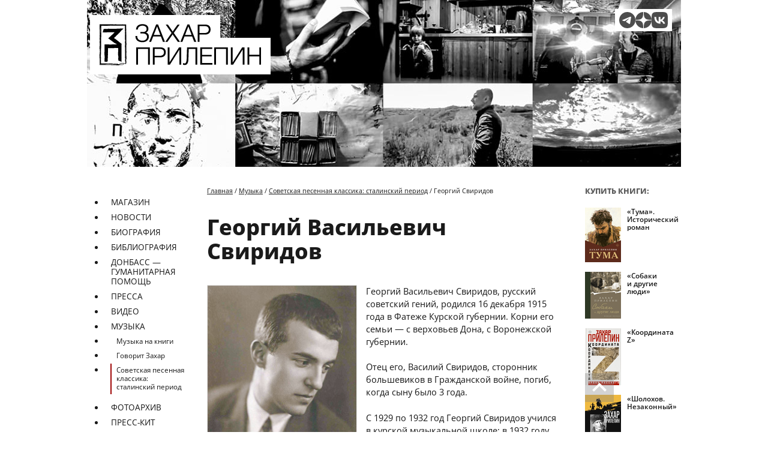

--- FILE ---
content_type: text/html; charset=UTF-8
request_url: https://zaharprilepin.ru/ru/mp3/sovetskaja-pesennaja-klassika-stalinskij-period/georgij-sviridov.html
body_size: 12420
content:
 
<!DOCTYPE html>
<html lang="ru">
    
<head>
    <base href="https://zaharprilepin.ru/">
    <meta charset="UTF-8">
    <meta name="viewport" content="width=device-width, initial-scale=1.0, maximum-scale=2.0, user-scalable=yes">

    <link rel="preload" href="/fonts/OpenSans.woff2" as="font" type="font/woff2" crossorigin="anonymous">
    
    <title>Георгий Свиридов | zaharprilepin.ru</title>

    <meta name="keywords" content="Захар Прилепин. Официальный сайт ">
    <meta name="description" content="Георгий Васильевич Свиридов">

    <link rel=alternate title="Захар Прилепин. Новости сайта" type=application/atom+xml href="/atom.xml">

    <link rel="manifest" href="/manifest.webmanifest">
    <link rel="icon" href="/favicon.ico" sizes="any">
    <link rel="icon" href="/icon.svg" type="image/svg+xml">
    <link rel="apple-touch-icon" href="/apple-touch-icon.png">

    <link rel="stylesheet" href="/css/styles.min.css?1743833633">
    <script src="/js/dist/front.min.js?1736417642" nonce="38fd07561e5de01f5ee67e39b5f4f78b"></script>

        <meta name="yandex-verification" content="c85876c9880d2570">

    <meta property="og:url"         content="https://zaharprilepin.ru/ru/mp3/sovetskaja-pesennaja-klassika-stalinskij-period/georgij-sviridov.html">
    <meta property="og:type"        content="article">
    <meta property="og:locale"      content="ru_RU">
    <meta property="og:title"       content="Георгий Свиридов | zaharprilepin.ru">
    <meta property="og:description" content="Георгий Васильевич Свиридов">
    <meta property="vk:image"       content="https://zaharprilepin.ru/files/audio/ZP_sovklassika/30-60/Sviridov_Georgiy/Sviridov_Georgiy_w600.jpg">
    <meta property="og:image"       content="https://zaharprilepin.ru/files/audio/ZP_sovklassika/30-60/Sviridov_Georgiy/Sviridov_Georgiy_w600.jpg">
    <meta name="twitter:card"       content="summary_large_image">
    <meta name="twitter:image"      content="https://zaharprilepin.ru/files/audio/ZP_sovklassika/30-60/Sviridov_Georgiy/Sviridov_Georgiy_w600.jpg">
    
    
</head>
    <body>
    <!-- Yandex.Metrika counter --> <script type="text/javascript" nonce="38fd07561e5de01f5ee67e39b5f4f78b"> (function(m,e,t,r,i,k,a){m[i]=m[i]||function(){(m[i].a=m[i].a||[]).push(arguments)}; m[i].l=1*new Date(); for (var j = 0; j < document.scripts.length; j++) {if (document.scripts[j].src === r) { return; }} k=e.createElement(t),a=e.getElementsByTagName(t)[0],k.async=1,k.src=r,a.parentNode.insertBefore(k,a)}) (window, document, "script", "https://mc.yandex.ru/metrika/tag.js", "ym"); ym(42788234, "init", { clickmap:true, trackLinks:true, accurateTrackBounce:true, webvisor:true }); </script> <noscript><div><img src="https://mc.yandex.ru/watch/42788234" style="position:absolute; left:-9999px;" alt="" /></div></noscript> <!-- /Yandex.Metrika counter -->
        <header class="header">
            <div class="home-header__inner container">

    <div class="home-header__logo">
        <a href="/" aria-label="Перейти на главную страницу">
            <img class="home-header__logo-image" src="/img/site/zp-logo-bg.png" alt="">
        </a>
    </div>

    <div class="icons-external__home-top hidden-mobile">
            <div class="icons-external">
        <a class="icons-external__link" href="https://t.me/zakharprilepin" target="_blank" title="Телеграм Захара Прилепина">
            <i class="icons-external__pic social-icon-tg"></i>
        </a>
        <a class="icons-external__link" href="https://zen.yandex.ru/id/6091546c064ac9639c18017d?lang=ru" target="_blank" title="Захар Прилепин в Яндекс Дзен">
            <i class="icons-external__pic social-icon-dz"></i>
        </a>
        <a class="icons-external__link" href="https://vk.com/prilepin_official" target="_blank" title="Официальное сообщество Захара Прилепина ВКонтакте">
            <i class="icons-external__pic social-icon-vk"></i>
        </a>
    </div>
    </div>

    <button id="pageMobileOverlayBtn" class="header__burger-button burger-button visible-mobile" type="button">
        <span class="visually-hidden">Открыть меню</span>
    </button>

</div>
        </header>

        <main class="container page">
            <!-- <div class="page__menu-wrapper "> -->
                        
<nav class="page__menu hidden-mobile">
                <ul class="page__menu-list">
<li class="page__menu-item "><a class="page__menu-link menu-item-level-1 " href="/ru/knigi/">Магазин</a></li>
<li class="page__menu-item "><a class="page__menu-link menu-item-level-1 " href="/ru/novosti/">Новости</a></li>
<li class="page__menu-item "><a class="page__menu-link menu-item-level-1 " href="/ru/bio/">Биография</a></li>
<li class="page__menu-item "><a class="page__menu-link menu-item-level-1 " href="/ru/bibliografia.html">Библиография</a></li>
<li class="page__menu-item "><a class="page__menu-link menu-item-level-1 " href="/ru/donbass-gumanitarnaya-pomosch/">ДОНБАСС — ГУМАНИТАРНАЯ ПОМОЩЬ</a></li>
<li class="page__menu-item "><a class="page__menu-link menu-item-level-1 " href="/ru/pressa/">Пресса</a></li>
<li class="page__menu-item "><a class="page__menu-link menu-item-level-1 " href="/ru/video/">Видео</a></li>
<li class="page__menu-item "><a class="page__menu-link menu-item-level-1 " href="/ru/mp3/">Музыка</a></li>
<li class="page__menu-item "><a class="page__menu-link menu-item-level-2 " href="/ru/mp3/muzika-na-knigi/">Музыка на книги</a></li>
<li class="page__menu-item "><a class="page__menu-link menu-item-level-2 " href="/ru/mp3/govorit-zahar/">Говорит Захар</a></li>
<li class="page__menu-item page__menu-item__last"><a class="page__menu-link menu-item-level-2 active" href="/ru/mp3/sovetskaja-pesennaja-klassika-stalinskij-period/">Советская песенная классика: сталинский период</a></li>
<li class="page__menu-item "><a class="page__menu-link menu-item-level-1 " href="/ru/foto/">Фотоархив</a></li>
<li class="page__menu-item "><a class="page__menu-link menu-item-level-1 " href="/ru/press-kit.html">Пресс-кит</a></li>
<li class="page__menu-item "><a class="page__menu-link menu-item-level-1 " href="/ru/otzyvy/">Отзывы</a></li>
<li class="page__menu-item "><a class="page__menu-link menu-item-level-1 " href="/ru/zhivaya-rech/">Живая речь</a></li>
<li class="page__menu-item "><a class="page__menu-link menu-item-level-1 " href="/ru/stihi-zaharu.html">Стихи Захару</a></li>
<li class="page__menu-item "><a class="page__menu-link menu-item-level-1 " href="/ru/litprocess/">Литпроцесс</a></li>
<li class="page__menu-item "><a class="page__menu-link menu-item-level-1 " href="/ru/nauchnie-raboti/">Научные работы</a></li>
<li class="page__menu-item "><a class="page__menu-link menu-item-level-1 " href="/ru/genealogija/">Генеалогия</a></li>
<li class="page__menu-item "><a class="page__menu-link menu-item-level-1 " href="/ru/karta-sayta.html">Карта сайта</a></li>
<li class="page__menu-item "><a class="page__menu-link menu-item-level-1 " href="/ru/kontakty.html">Контакты</a></li>
  </ul>
</nav>
<dialog class="mobile-overlay visible-mobile" id="pageMobileOverlay">
        <form class="mobile-overlay__close-button-wrapper" method="dialog">
          <button class="mobile-overlay__close-button cross-button" type="submit">
            <span class="visually-hidden">Закрыть меню</span>
          </button>
        </form>
        <div class="mobile-overlay__body">
          <ul class="mobile-overlay__list">
<li class="mobile-overlay__item "><a class="mobile-overlay__link menu-item-level-1 " href="/ru/knigi/">Магазин</a></li>
<li class="mobile-overlay__item "><a class="mobile-overlay__link menu-item-level-1 " href="/ru/novosti/">Новости</a></li>
<li class="mobile-overlay__item "><a class="mobile-overlay__link menu-item-level-1 " href="/ru/bio/">Биография</a></li>
<li class="mobile-overlay__item "><a class="mobile-overlay__link menu-item-level-1 " href="/ru/bibliografia.html">Библиография</a></li>
<li class="mobile-overlay__item "><a class="mobile-overlay__link menu-item-level-1 " href="/ru/donbass-gumanitarnaya-pomosch/">ДОНБАСС — ГУМАНИТАРНАЯ ПОМОЩЬ</a></li>
<li class="mobile-overlay__item "><a class="mobile-overlay__link menu-item-level-1 " href="/ru/pressa/">Пресса</a></li>
<li class="mobile-overlay__item "><a class="mobile-overlay__link menu-item-level-1 " href="/ru/video/">Видео</a></li>
<li class="mobile-overlay__item "><a class="mobile-overlay__link menu-item-level-1 " href="/ru/mp3/">Музыка</a></li>
<li class="mobile-overlay__item "><a class="mobile-overlay__link menu-item-level-2 " href="/ru/mp3/muzika-na-knigi/">Музыка на книги</a></li>
<li class="mobile-overlay__item "><a class="mobile-overlay__link menu-item-level-2 " href="/ru/mp3/govorit-zahar/">Говорит Захар</a></li>
<li class="mobile-overlay__item page__menu-item__last"><a class="mobile-overlay__link menu-item-level-2 active" href="/ru/mp3/sovetskaja-pesennaja-klassika-stalinskij-period/">Советская песенная классика: сталинский период</a></li>
<li class="mobile-overlay__item "><a class="mobile-overlay__link menu-item-level-1 " href="/ru/foto/">Фотоархив</a></li>
<li class="mobile-overlay__item "><a class="mobile-overlay__link menu-item-level-1 " href="/ru/press-kit.html">Пресс-кит</a></li>
<li class="mobile-overlay__item "><a class="mobile-overlay__link menu-item-level-1 " href="/ru/otzyvy/">Отзывы</a></li>
<li class="mobile-overlay__item "><a class="mobile-overlay__link menu-item-level-1 " href="/ru/zhivaya-rech/">Живая речь</a></li>
<li class="mobile-overlay__item "><a class="mobile-overlay__link menu-item-level-1 " href="/ru/stihi-zaharu.html">Стихи Захару</a></li>
<li class="mobile-overlay__item "><a class="mobile-overlay__link menu-item-level-1 " href="/ru/litprocess/">Литпроцесс</a></li>
<li class="mobile-overlay__item "><a class="mobile-overlay__link menu-item-level-1 " href="/ru/nauchnie-raboti/">Научные работы</a></li>
<li class="mobile-overlay__item "><a class="mobile-overlay__link menu-item-level-1 " href="/ru/genealogija/">Генеалогия</a></li>
<li class="mobile-overlay__item "><a class="mobile-overlay__link menu-item-level-1 " href="/ru/karta-sayta.html">Карта сайта</a></li>
<li class="mobile-overlay__item "><a class="mobile-overlay__link menu-item-level-1 " href="/ru/kontakty.html">Контакты</a></li>
</ul>
</div>
</dialog>
            <!-- </div> -->

            <div class="page__inner">

                <nav class="page__breadcrumbs">
                    <div id="navline">
<a href="/ru/">Главная</a>&nbsp;/&nbsp;<a href="/ru/mp3/">Музыка</a>&nbsp;/&nbsp;<a href="/ru/mp3/sovetskaja-pesennaja-klassika-stalinskij-period/">Советская песенная классика: сталинский период</a>&nbsp;/&nbsp;Георгий Свиридов
</div>                </nav>

                <article class="page__content">
                    <h1>Георгий Васильевич Свиридов</h1>
<!-- <img src="/files/audio/ZP_sovklassika/30-60/Sviridov_Georgiy/Sviridov_Georgiy_w600.jpg" />--><p><img class="music-author left" src="../files/audio/ZP_sovklassika/30-60/Sviridov_Georgiy/Sviridov_Georgiy.jpg" alt="Георгий Васильевич Свиридов">Георгий Васильевич Свиридов, русский советский гений, родился 16 декабря 1915 года в Фатеже Курской губернии. Корни его семьи — с верховьев Дона, с Воронежской губернии.</p>
<p>Отец его, Василий Свиридов, сторонник большевиков в Гражданской войне, погиб, когда сыну было 3 года.</p>
<p>С 1929 по 1932 год Георгий Свиридов учился в курской музыкальной школе; в 1932 году переехал в Ленинград, где продолжил учёбу в музыкальном техникуме. С 1936 по 1941 годы учился в Ленинградской консерватории в классе композиции.</p>
<p>В 1937 году был принят в Союз композиторов СССР.</p>
<p>С конца 30-х годов — он настоящая советская звезда.</p>
<p>Вообще, читая дневники ценителей музыки той поры, не перестаёшь удивляться обыденностью немыслимого: сегодня люди идут на Шостаковича, завтра на Прокофьева, послезавтра на Свиридова.</p>
<p>«Мы какого гения сегодня пойдём послушаем, дорогая?»</p>
<p>И если б только этими огромными именами ограничивалась советская музыка!</p>
<p>И если б такое было только в музыке! Нет, схожая ситуация наблюдалась и в литературе, и в живописи, и в театре, и в кинематографе, и в архитектуре, и много ещё где. Время титанов.</p>
<p>Парадокс в том, что ту же эпоху, нисколько не стесняясь, иные зовут «временем воцарившейся серости». И тут даже непонятно, с какого места надо начинать спорить.</p>
<p>Впрочем, объяснения такому мнению, как ни странно, есть.</p>
<p>Скажем так: «верхний уровень» советской культуры был невероятно высок — более того, он был по мировым меркам беспрецедентен. Мы лидировали в мире сразу по нескольким направлениям в культурной сфере.</p>
<p>Вместе с тем «средний уровень» по Советскому Союзу был, если так можно выразиться, слишком средний — но и тому есть объяснение. Страна массово, в промышленных масштабах учила на поэтов, художников и композиторов вчерашних крестьян, рабочих, мещан. Далеко не из всех получались истинные мастера, какой, например, получился из ребёнка почтового служащего и учительницы — в случае Свиридова. Но, так или иначе, возможность явить свои сочинительские навыки предоставляли слишком многим: иначе зачем учили и тратили на них государственные деньги? И эта слишком широкая палитра давала (ложное, в конечном итоге) ощущение понижения планки. Если ещё 25 лет назад, «при прежнем режиме», сочиняли (писали, рисовали) в основном только «образованные господа», которые, худо ли бедно, организовали ценз в культуру — то теперь пробовал себя по всем направлениям народ.</p>
<p>Да, Свиридовы массово не рождаются, хотя при Сталине думали иначе. Но из дня нынешнего мы должны понимать, что у многих мировых народов вообще не случались никогда ни Шостакович, ни Прокофьев, ни Свиридов — ничего соразмерного они так и не породили.</p>
<p>Так что, надо не горевать по поводу «слишком среднего» среднего уровня (он, повторимся, объясним) — а радоваться тому, что социальный переворот 1917 года высвободил колоссальные возможности нации (многих российских наций сразу, но в первую очередь всё-таки — русского народа).</p>
<p>Первые сочинения Свиридова: Концерт для фортепиано № 1 (1936—1939), Симфония № 1 (1937), камерная симфония для струнных инструментов (1940).</p>
<p>Свиридов не работал в жанре массовой песни сталинской и постсталинской эпохи; однако он оставил множество вокальных сочинений — и не упомянуть его имя в ряду композиторов-песенников той поры было бы несправедливым.</p>
<p>В 1946 году Свиридов получил Сталинскую премию первой степени — за выдающиеся работы в области музыки.</p>
<p>Депутат Верховного Совета пяти созывов, четырежды награждённый орденом Ленина — он был вознесён на самую вершину музыкальной иерархии страны Советов.</p>
<p>Из числа песенного наследия Свиридова упомянем 6 романсов на слова Пушкина (1935), 7 романсов на слова Лермонтова (1938), 3 романса на стихи Блока (1941), вокальный цикл «У меня отец крестьянин» на стихи Есенина (1957), цикл «Слободская лирика» — семь песен на слова А. Прокофьева и М. Исаковского (1958), «Патетическую ораторию» на слова Маяковского (1959), кантату для хора и оркестра «Снег идёт» на стихи Пастернака (1965), кантату «Ода Ленину» на слова Роберта Рождественского (1976), «Песнопения и молитвы» для хора без сопровождения (1994).</p>
<p>Кроме того Свиридов написал музыку к ряду советских культовых фильмов: «Поднятая целина» по Шолохову (1939), «Пржевальский» (1951), «Воскресение» по Льву Толстому (1960), «Русский лес» по Леониду Леонову (1964), «Метель» по Пушкину (1964), «Время, вперёд!» по Валентину Катаеву (1965).</p>
<p>Мелодии из «Метели» и фильма «Время, вперёд!» известны большинству жителей России даже если они не помнят имени композитора, сочинившего эту удивительную музыку.</p>
<p>Любопытный факт: Свиридов сочинял музыку и к «Золотому телёнку» режиссёра Швейцера — и в фильме осталось несколько его тем, но при этом по причине некоей ссоры, в итоге был взят другой композитор, и в титрах имени Свиридова нет.</p>
<p>В поздние годы Свиридов занимал радикально русофильские, антилиберальные, антиперестроечные позиции, и, признаться, слыл антисемитом, что ему в культурных кругах не простили — в том числе, между прочим, и в мировых, где имя Свиридова было почти табуировано.</p>
<p>Заново вокальные композиции Свиридова для западной публики открывал Дмитрий Хворостовский, исполнявший (с огромным успехом) на главных мировых площадках ряд свиридовских песенных циклов.</p>
<p>Однако по сей день не покидает ощущение, что даже у нас в полной мере Свиридову ещё не воздали по заслугам. В управлении культурой по-прежнему присутствуют люди, которые Свиридова помнят и втайне его ненавидят. За то, что он их и подобных им — презирал.</p>
<h2 class="music-player-header">ЛУЧШИЕ ПЕСНИ</h2>
<!-- Плейлист 'Георгий Васильевич Свиридов' -->
<div id="Sviridov_Georgiy"></div>
<!-- /Плейлист 'Георгий Васильевич Свиридов' -->
<p></p>
<script  nonce="38fd07561e5de01f5ee67e39b5f4f78b">
var musicConfig = {
        songs: [{}],
        playlists: {
            'Sviridov_Georgiy': {
                songs: [
                {
name: 'Берёзка (исп. Алексей Масленников)',
duration: '03:27',
url: '01._Beryozka_(isp._Aleksey_Maslennikov).mp3',
song_text: '<p>Зеленая прическа,<br>Девическая грудь,<br>О&nbsp;тонкая березка,<br>Что загляделась в&nbsp;пруд?</p>\
<p>Что шепчет тебе ветер?<br>О&nbsp;чем звенит песок?<br>Иль хочешь в&nbsp;косы-ветви<br>Ты&nbsp;лунный гребешок?</p>\
<p>Открой, открой мне тайну<br>Твоих древесных дум,<br>Я&nbsp;полюбил печальный<br>Твой предосенний шум.</p>\
<p>И&nbsp;мне в&nbsp;ответ березка:<br>&laquo;О&nbsp;любопытный друг,<br>Сегодня ночью звездной<br>Здесь слезы лил пастух.</p>\
<p>Луна стелила тени,<br>Сияли зеленя.<br>За&nbsp;голые колени<br>Он&nbsp;обнимал меня.</p>\
<p>И&nbsp;так, вдохнувши глубко,<br>Сказал под звон ветвей:<br>&laquo;Прощай, моя голубка,<br>До&nbsp;новых журавлей.</p>\
<p class="song-author">Автор текста: С.&nbsp;Есенин</p>'
},
{
name: 'Ой, горе, горе (исп. Svetoslav Obretenov Bulgarian Choir)',
duration: '01:58',
url: '02._Oy_gore_gore_(isp._Svetoslav_Obretenov_Bulgarian_Choir).mp3',
song_text: '<p>Ой, горе, горе, да, лебёдоньку, да, моему!<br>Да, что выросли, да, белые перья по&nbsp;нему.</p>\
<p>Ой, да, то&nbsp;не&nbsp;перья, да, то&nbsp;девичья красота.<br>Ой, да, то&nbsp;у&nbsp;девки, да, не&nbsp;расчесана коса.</p>\
<p>Да&nbsp;теперь тебе, да, моя доня, да, не&nbsp;гулять.<br>Да&nbsp;теперь тебе, да, малую детину колыхать.</p>\
<p>Да&nbsp;теперь тебе, да, малую детину да&nbsp;колыхать.<br>Да&nbsp;теперь тебе, да, малую детину, да, воспитать.</p>\
<p>Ой, горе, горе, да, лебёдоньку, да, моему!<br>Да, что выросли, да, белые перья по&nbsp;нему.</p>\
<p class="song-author">Слова народные</p>'
},
{
name: 'Возвращение солдата (исп. Евгений Нестеренко)',
duration: '03:01',
url: '03._Vozvrascheniye_soldata_(isp._Yevgeniy_Nesterenko).mp3',
song_text: '<p>Умолк тяжелый гром войны,<br>И&nbsp;мир сияет снова.<br>Отцов ребята лишены,<br>И&nbsp;горько плачут вдовы.</p>\
<p>Я&nbsp;шел домой, в&nbsp;свой край родной,<br>Шатер покинув братский.<br>И&nbsp;в&nbsp;старом ранце за&nbsp;спиной<br>Был весь мой скарб солдатский.</p>\
<p>Шагал я&nbsp;с&nbsp;легким багажом,<br>Счастливый и&nbsp;свободный.<br>Не&nbsp;отягчил я&nbsp;грабежом<br>Своей сумы походной.</p>\
<p>Шагал я&nbsp;бодро в&nbsp;ранний час,<br>Задумавшись о&nbsp;милой,<br>О&nbsp;той улыбке синих глаз,<br>Что мне во&nbsp;тьме светила.</p>\
<p>Вот наша тихая река<br>И&nbsp;мельница в&nbsp;тумане.<br>Здесь, за&nbsp;кустами ивняка,<br>любовь открыл я&nbsp;Анне.</p>\
<p>Вот я&nbsp;взошел на&nbsp;склон холма,<br>Мне с&nbsp;юных лет знакомый,&nbsp;&mdash; <br>И&nbsp;предо мной она сама<br>Стоит у&nbsp;двери дома.</p>\
<p>Я&nbsp;сказал ей: &laquo;Ты&nbsp;светлей,<br>Чем этот день погожий<br>И&nbsp;тот счастливей всех людей,<br>Кто всех тебе дороже!</p>\
<p>Хоть у&nbsp;меня карман пустой<br>И&nbsp;сумка пустовата,<br>Но&nbsp;не&nbsp;возьмешь&nbsp;ли на&nbsp;постой<br>Усталого солдата?&raquo;</p>\
<p>На&nbsp;миг ее&nbsp;прекрасный взгляд<br>Был грустью отуманен.<br>&mdash;&nbsp;Мой милый тоже был солдат.<br>Что с&nbsp;ним? Убит иль ранен?..</p>\
<p>И&nbsp;вдруг, узнав мои черты<br>Под слоем серой пыли,<br>Она спросила: &mdash; Это ты?&nbsp;&mdash;<br>Потом сказала:&nbsp;&mdash; Вилли!..</p>\
<p>&mdash;&nbsp;Да, это я, моя любовь,<br>А&nbsp;ты&nbsp;&mdash; моя награда<br>За&nbsp;честно пролитую кровь<br>И&nbsp;лучшей мне не&nbsp;надо.</p>\
<p class="song-author">Автор текста: Р. Бернс (пер. С.&nbsp;Маршака)</p>'
},
{
name: 'Грусть просторов',
duration: '03:40',
url: '04._Grust_prostorov.mp3',
song_text: '<p>Люблю я&nbsp;грусть твоих просторов,<br>Мой милый край, святая Русь.<br>Судьбы унылых приговоров<br>Я&nbsp;не&nbsp;боюсь и&nbsp;не&nbsp;стыжусь.</p>\
<p>И&nbsp;все пути твои мне милы,<br>И&nbsp;пусть грозит безумный путь<br>И&nbsp;тьмой, и&nbsp;холодом могилы,<br>Я&nbsp;не&nbsp;хочу с&nbsp;него свернуть.</p>\
<p>Не&nbsp;заклинаю духа злого,<br>И, как молитву наизусть,<br>Твержу всё те&nbsp;ж четыре слова:<br>&laquo;Какой простор! Какая грусть!&raquo;</p>\
<p class="song-author">Автор текста: Ф. Сологуб</p>'
},
{
name: 'Баллада о гибели комиссара (исп. Людмила Зыкина)',
duration: '04:47',
url: '05._Ballada_o_gibeli_komissara_(isp._L._Zykina).mp3',
song_text: '<p>По&nbsp;суглинкам, по&nbsp;пескам<br>Да&nbsp;под пулями<br>Комиссар спешит к&nbsp;войскам<br>Вровень с&nbsp;бурею.</p>\
<p>Яростны на нем и вечны&nbsp;&mdash;<br>Ненавистные врагам&nbsp;&mdash;<br>Крылья звёзд пятиконечных,<br>Шлем, кожанка и&nbsp;наган!</p>\
<p>Ветер. Ночь. Конь. Песок.<br>И&nbsp;в&nbsp;начале дня<br>Семь зелёных молодцов<br>Брали в&nbsp;плен коня.</p>\
<p>То&nbsp;не&nbsp;сено в&nbsp;копне,<br>Не котёл в углях&nbsp;&mdash;<br>Атаман сидит на&nbsp;пне<br>В&nbsp;сорока ремнях!</p>\
<p>Атаман на&nbsp;пне верхом,<br>На&nbsp;восток лицом.<br>Набивает трубку мхом,<br>Мелким вересом.</p>\
<p>Он&nbsp;блестит, как гусь хвалёный<br>На&nbsp;воде речной.<br>Доложил ему зелёный<br>Про поход ночной.</p>\
<p>&laquo;Атаман,&nbsp;&mdash; сказал он,&nbsp;&mdash; шляхом<br>Шлялись семь ворон.<br>Красный гриб широкошляпый<br>К&nbsp;нам попал в&nbsp;полон&raquo;.</p>\
<p>Атаман сидит как лунь<br>&laquo;Что, попался, грач!&raquo;<br>Позади его холуй,<br>Впереди&nbsp;&mdash; палач.</p>\
<p>&laquo;Я давно задумал думку&nbsp;&mdash;<br>Класть грибы в&nbsp;гробы.<br>До&nbsp;твоей глубокой лунки<br>Пять минут ходьбы.</p>\
<p>Награжу тебя тесьмой<br>Крепкой, холеной.<br>Ты&nbsp;свезёшь моё письмо<br>В&nbsp;штаб Духонина&raquo;.</p>\
<p>Комиссар сказал: &laquo;Челдон,<br>Принимаю смерть&hellip;<br>Обо мне Москва и&nbsp;Дон<br>Песни будут петь,</p>\
<p>На&nbsp;беседах, на&nbsp;собраньях<br>Будет плакать медь.<br>О&nbsp;моей разлуке ранней<br>Будет гром греметь!&raquo;</p>\
<p class="song-author">Автор текста: А. Прокофьев</p>'
},
{
name: 'Я пригвожден к трактирной стойке (исп. Дмитрий Хворостовский)',
duration: '05:31',
url: '06._Ya_prigvozhden_k_traktirnoy_stoyke_(isp._Dmitriy_Khvorostovskiy).mp3',
song_text: '<p>Я&nbsp;пригвожден к&nbsp;трактирной стойке.<br>Я&nbsp;пьян давно. Мне всё&nbsp;&mdash; равно.<br>Вон счастие мое&nbsp;&mdash; на&nbsp;тройке<br>В&nbsp;сребристый дым унесено&hellip;</p>\
<p>Летит на&nbsp;тройке, потонуло<br>В&nbsp;снегу времен, в&nbsp;дали веков&hellip;<br>И&nbsp;только душу захлестнуло<br>Сребристой мглой из-под подков&hellip;</p>\
<p>В&nbsp;глухую темень искры мечет,<br>От&nbsp;искр всю ночь, всю ночь светло&hellip;<br>Бубенчик под дугой лепечет<br>О&nbsp;том, что счастие прошло&hellip;</p>\
<p>И&nbsp;только сбруя золотая<br>Всю ночь видна&hellip; Всю ночь слышна&hellip;<br>А&nbsp;ты, душа&hellip; душа глухая&hellip;<br>Пьяным пьяна&hellip; пьяным пьяна&hellip;</p>\
<p class="song-author">Автор текста: А. Блок</p>'
},
{
name: 'Ой, вы, сани (исп. Алексей Масленников)',
duration: '01:20',
url: '07._Oy_vy_sani_(isp._Aleksey_Maslennikov).mp3',
song_text: '<p>Мелколесье. Степь и&nbsp;дали.<br>Свет луны во&nbsp;все концы.<br>Вот опять вдруг зарыдали<br>Разливные бубенцы.</p>\
<p>Ой, вы, сани, сани, сани,<br>Звоны мерзлые осин.<br>У&nbsp;меня отец&nbsp;&mdash; крестьянин,<br>Ну, а&nbsp;я&nbsp;&mdash; крестьянский сын.</p>\
<p>Наплевать мне на&nbsp;известность<br>И&nbsp;на&nbsp;то, что я&nbsp;поэт.<br>Эту чахленькую местность<br>Не&nbsp;видал я&nbsp;много лет.</p>\
<p>Тот, кто видел хоть однажды<br>Этот край и&nbsp;эту гладь,<br>Тот почти березке каждой<br>Ножку рад поцеловать.</p>\
<p>Неприглядная дорога,<br>Да&nbsp;любимая навек,<br>По&nbsp;которой ездил много<br>Всякий русский человек.</p>\
<p>Ой, вы, сани, сани, сани,<br>Звоны мерзлые осин.<br>У&nbsp;меня отец&nbsp;&mdash; крестьянин.<br>Га!</p>\
<p class="song-author">Автор текста: С.&nbsp;Есенин</p>'
},
{
name: 'Героям Перекопа (исп. Республиканская академическая русская хоровая капелла)',
duration: '02:34',
url: '08._Geroyam_Perekopa_(isp._Respublikanskaya_akadem._russk._khor._kapella).mp3',
song_text: '<p>Слава тебе, краснозвездный герой!<br>Землю кровью вымыв,<br>во&nbsp;славу коммуны,<br>к&nbsp;горе за&nbsp;горой<br>шедший твердынями Крыма.<br>Они проползали танками рвы,<br>выпятив пушек шеи,&nbsp;&mdash;<br>телами рвы заполняли вы,<br>по&nbsp;трупам перейдя перешеек.<br>Они<br>за&nbsp;окопами взрыли окоп,<br>хлестали свинцовой рекою,&nbsp;&mdash;<br>а&nbsp;вы<br>отобрали у&nbsp;них Перекоп<br>чуть не&nbsp;голой рукою.<br>Не&nbsp;только тобой завоеван Крым<br>и белых разбита орава,&nbsp;&mdash;<br>удар твой двойной:<br>завоевано им<br>трудиться великое право.<br>И&nbsp;если<br>в&nbsp;солнце жизнь суждена<br>за&nbsp;этими днями хмурыми,<br>мы знаем&nbsp;&mdash;<br>вашей отвагой она<br>взята в&nbsp;перекопском штурме.<br>В&nbsp;одну благодарность сливаем слова<br>тебе,<br>краснозвездная лава.<br>Во&nbsp;веки веков, товарищи,<br>вам&nbsp;&mdash;<br>слава, слава, слава!</p>\
<p class="song-author">Автор текста: В. Маяковский</p>'
}            
                ],
                album: 'Георгий Васильевич Свиридов',
                artist: 'Сборник',
                path: '/ZP_sovklassika/30-60/Sviridov_Georgiy',
                songs_archive: 'zip'
            }
        },
        starting_playlist: 'Sviridov_Georgiy',
        starting_playlist_song: '0',
        volume: 100
    };
</script> 
                </article>
                
                <div class="scrolltop-wrap dont-show">
    <a class="scrolltop-link" href="/ru/mp3/sovetskaja-pesennaja-klassika-stalinskij-period/georgij-sviridov.html#" aria-label="В начало страницы" title="В начало страницы">
        <svg height="48" viewBox="0 0 48 48" width="48" xmlns="http://www.w3.org/2000/svg">
            <path id="scrolltop-bg" d="M0 0h48v48h-48z"></path>
            <path id="scrolltop-arrow" d="M14.83 30.83l9.17-9.17 9.17 9.17 2.83-2.83-12-12-12 12z"></path>
        </svg>
    </a>
</div>

            </div>

            <aside class="page__aside">
                <div class="page-aside__books">
    <h4 class="page-aside__header">Купить книги:</h4>
    <div id="aside-books-splide" class="splide" aria-label="Buy books">
        <div class="splide__track page-aside__books-list-wrapper">
            <ul class="splide__list page-aside__books-list">
                <li class="splide__slide page-aside__books-item">
                    <a class="page-aside__books-link" href="https://ozon.ru/t/wW3Pnhw" target="_blank" rel="noopener" title="«Тума». Исторический роман">
                        <img class="page-aside__books-cover" src="/img/books/tuma-2025-60.png" alt="«Тума». Исторический роман" />
                        <p class="page-aside__books-title">«Тума». Исторический роман</p>
                    </a>
                </li>
                <li class="splide__slide page-aside__books-item">
                    <a class="page-aside__books-link" href="https://ozon.ru/t/DP740Wk" target="_blank" rel="noopener" title="«Собаки и другие люди». Издательство АСТ, Редакция Neoclassic">
                        <img class="page-aside__books-cover" src="/img/books/sobaki-i-drugiye-lyudi-2023-60.png" alt="«Собаки и другие люди». Издательство АСТ, Редакция Neoclassic" />
                        <p class="page-aside__books-title">«Собаки и другие люди»</p>
                    </a>
                </li>
                <li class="splide__slide page-aside__books-item">
                    <a class="page-aside__books-link" href="https://ozon.ru/t/PnKBmPO" target="_blank" rel="noopener" title="«Координата Z». Издательство АСТ, Редакция Neoclassic">
                        <img class="page-aside__books-cover" src="/img/books/koordinata-z-2023-60.png" alt="«Координата Z». Издательство АСТ, Редакция Neoclassic" />
                        <p class="page-aside__books-title">«Координата Z»</p>
                    </a>
                </li>
                <li class="splide__slide page-aside__books-item">
                    <a class="page-aside__books-link" href="https://ozon.ru/t/bp768hc" target="_blank" rel="noopener" title="«Шолохов. Незаконный»">
                        <img class="page-aside__books-cover" src="/img/books/sholohov-nezakonniy-2022-60.png" alt="«Шолохов. Незаконный»" />
                        <p class="page-aside__books-title">«Шолохов. Незаконный»</p>
                    </a>
                </li>
                <li class="splide__slide page-aside__books-item">
                    <a class="page-aside__books-link" href="https://ozon.ru/t/wW253bJ" target="_blank" rel="noopener" title="«Взвод. Офицеры и ополченцы русской литературы»">
                        <img class="page-aside__books-cover" src="/img/books/vzvod-2023-60.png" alt="«Взвод. Офицеры и ополченцы русской литературы»" />
                        <p class="page-aside__books-title">«Взвод. Офицеры и ополченцы русской литературы»</p>
                    </a>
                </li>
                <li class="splide__slide page-aside__books-item">
                    <a class="page-aside__books-link" href="https://dk-spb.ru/books/117783?ysclid=mhtmz1hkq6432373284" target="_blank" rel="noopener" title="«Обитель». Подарочное издание романа с иллюстрациями Клима Ли">
                        <img class="page-aside__books-cover" src="/img/books/obitel_2019_250-60.png" alt="«Обитель». Подарочное издание романа с иллюстрациями Клима Ли" />
                        <p class="page-aside__books-title">«Обитель». Издание романа с иллюстра&shy;циями Клима Ли</p>
                    </a>
                </li>
                <li class="splide__slide page-aside__books-item">
                    <a class="page-aside__books-link" href="https://ozon.ru/t/BxynFxK" target="_blank" rel="noopener" title="«Восьмёрка». Маленькие повести">
                        <img class="page-aside__books-cover" src="/img/books/vosmerka-2022-60.png" alt="«Восьмёрка». Маленькие повести" />
                        <p class="page-aside__books-title">«Восьмёрка». Маленькие повести</p>
                    </a>
                </li>
                <li class="splide__slide page-aside__books-item">
                    <a class="page-aside__books-link" href="https://ozon.ru/t/xDGVpMA" target="_blank" rel="noopener" title="«Семь жизней»">
                        <img class="page-aside__books-cover" src="/img/books/sem-jzizney-2022-60.png" alt="«Семь жизней»" />
                        <p class="page-aside__books-title">«Семь жизней»</p>
                    </a>
                </li>
                <li class="splide__slide page-aside__books-item">
                    <a class="page-aside__books-link" href="https://ozon.ru/t/DyifujZ" target="_blank" rel="noopener" title="«Санькя»">
                        <img class="page-aside__books-cover" src="/img/books/sankya-2025-60.png" alt="«Санькя»" />
                        <p class="page-aside__books-title">«Санькя»</p>
                    </a>
                </li>
                <li class="splide__slide page-aside__books-item">
                    <a class="page-aside__books-link" href="https://ozon.ru/t/jhZO7Sc" target="_blank" rel="noopener" title="«Патологии»">
                        <img class="page-aside__books-cover" src="/img/books/patologii-2022-60.png" alt="«Патологии»" />
                        <p class="page-aside__books-title">«Патологии»</p>
                    </a>
                </li>
                <li class="splide__slide page-aside__books-item">
                    <a class="page-aside__books-link" href="https://ozon.ru/t/l7bai7G" target="_blank" rel="noopener" title="Антология русской поэзии. Серия: Библиотека Захара Прилепина">
                        <img class="page-aside__books-cover" src="/img/books/nep-poety-2017-60.png" alt="Антология русской поэзии. Серия: Библиотека Захара Прилепина" />
                        <p class="page-aside__books-title">Антология русской поэзии. Серия: Библиотека Захара Прилепина</p>
                    </a>
                </li>
            </ul>
        </div>
    </div>
</div>

<div class="page-aside__friends">
    <h4 class="page-aside__header">Соратники и друзья</h4>
    <div class="page-aside__friends-inner">
        <a class="page-aside__friends-link" href="https://gvardiya.ru" title="Издательство «Молодая гвардия»" target="_blank" rel="noopener nofollow">
    <img class="page-aside__friends-image" src="/img/friends/molodaya-gvardiya.gif" alt="Издательство «Молодая гвардия»">
</a>
        <a class="page-aside__friends-link" href="http://newgates.nnby.ru/" title="«Новые Ворота»" target="_blank" rel="noopener nofollow">
    <img class="page-aside__friends-image" src="/img/friends/novye-vorota.gif" alt="«Новые Ворота»">
</a>
    </div>
</div>
            </aside>
        </main>

        <footer class="container">
            
<div class="footer" id="footer">
    <div class="icons-external__home-footer">
            <div class="icons-external">
        <a class="icons-external__link" href="https://t.me/zakharprilepin" target="_blank" title="Телеграм Захара Прилепина">
            <i class="icons-external__pic social-icon-tg"></i>
        </a>
        <a class="icons-external__link" href="https://zen.yandex.ru/id/6091546c064ac9639c18017d?lang=ru" target="_blank" title="Захар Прилепин в Яндекс Дзен">
            <i class="icons-external__pic social-icon-dz"></i>
        </a>
        <a class="icons-external__link" href="https://vk.com/prilepin_official" target="_blank" title="Официальное сообщество Захара Прилепина ВКонтакте">
            <i class="icons-external__pic social-icon-vk"></i>
        </a>
    </div>
    </div>

    <div class="counters" id="counterz">
            </div>
    <p class="footer__text">&copy; 2026 Захар Прилепин</p>
</div>
                    </footer>

    </body>
</html>
